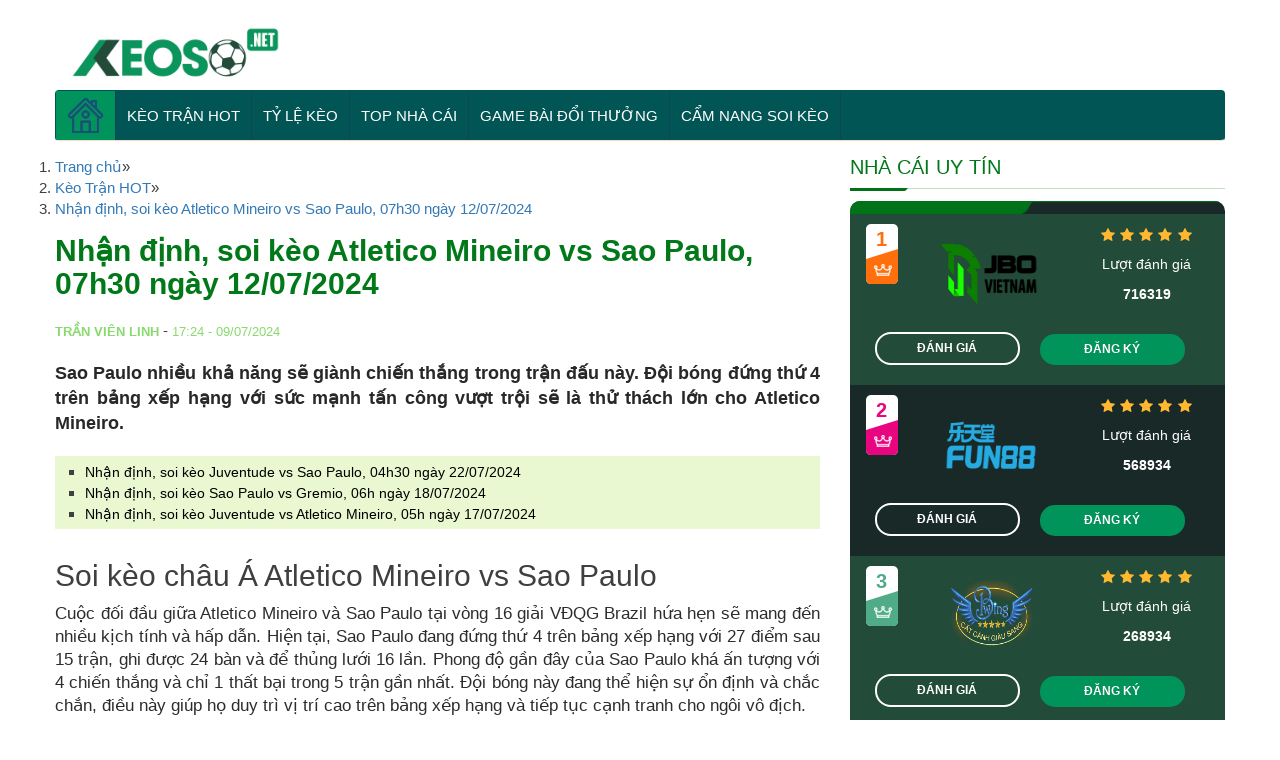

--- FILE ---
content_type: text/html; charset=UTF-8
request_url: https://keoso.me/nhan-dinh-soi-keo-atletico-mineiro-vs-sao-paulo-07h30-ngay-12-07-2024/
body_size: 14184
content:
<!DOCTYPE html>
<!--[if lt IE 7 ]> <html class="ie ie6 ie-lt10 ie-lt9 ie-lt8 ie-lt7 no-js" lang="vi-VN"> <![endif]-->
<!--[if IE 7 ]>    <html class="ie ie7 ie-lt10 ie-lt9 ie-lt8 no-js" lang="vi-VN"> <![endif]-->
<!--[if IE 8 ]>    <html class="ie ie8 ie-lt10 ie-lt9 no-js" lang="vi-VN"> <![endif]-->
<!--[if IE 9 ]>    <html class="ie ie9 ie-lt10 no-js" lang="vi-VN"> <![endif]-->
<!--[if gt IE 9]><!--><html class="no-js" lang="vi"><!--<![endif]-->
<html lang="vi">
<head>
    <script data-minify="1" src="https://keoso.me/wp-content/cache/min/1/npm/@shinsenter/defer.js/dist/defer_plus.min.js?ver=1750149103" defer></script>
    <meta charset="UTF-8">
    <meta name="viewport" content="width=device-width, initial-scale=1, shrink-to-fit=no">
    <meta name='dmca-site-verification' content='T0lybDZGREozSnRiRnljUWVEV0Zadz090' />
    <link data-minify="1" rel='stylesheet' id='font-awsome-css' href='https://keoso.me/wp-content/cache/min/1/ajax/libs/font-awesome/5.11.2/css/all.min.css?ver=1750149103' type='text/css' media='all'/>
    <!-- Global site tag (gtag.js) - Google Analytics -->
    <script async src="https://www.googletagmanager.com/gtag/js?id=UA-151501309-1"></script>
    <script>
        window.dataLayer = window.dataLayer || [];
        function gtag(){dataLayer.push(arguments);}
        gtag('js', new Date());

        gtag('config', 'UA-151501309-1');
    </script>

    <meta name='robots' content='index, follow, max-image-preview:large, max-snippet:-1, max-video-preview:-1' />
	<style>img:is([sizes="auto" i], [sizes^="auto," i]) { contain-intrinsic-size: 3000px 1500px }</style>
	
	<!-- This site is optimized with the Yoast SEO Premium plugin v22.5 (Yoast SEO v26.8) - https://yoast.com/product/yoast-seo-premium-wordpress/ -->
	<title>Nhận định, soi kèo Atletico Mineiro vs Sao Paulo, 07h30 ngày 12/07/2024</title>
	<meta name="description" content="Sao Paulo nhiều khả năng sẽ giành chiến thắng trong trận đấu này. Đội bóng đứng thứ 4 trên bảng xếp hạng với sức mạnh tấn công vượt trội sẽ là thử thách lớn cho Atletico Mineiro." />
	<link rel="canonical" href="https://keoso.me/nhan-dinh-soi-keo-atletico-mineiro-vs-sao-paulo-07h30-ngay-12-07-2024/" />
	<meta property="og:locale" content="vi_VN" />
	<meta property="og:type" content="article" />
	<meta property="og:title" content="Nhận định, soi kèo Atletico Mineiro vs Sao Paulo, 07h30 ngày 12/07/2024" />
	<meta property="og:description" content="Sao Paulo nhiều khả năng sẽ giành chiến thắng trong trận đấu này. Đội bóng đứng thứ 4 trên bảng xếp hạng với sức mạnh tấn công vượt trội sẽ là thử thách lớn cho Atletico Mineiro." />
	<meta property="og:url" content="https://keoso.me/nhan-dinh-soi-keo-atletico-mineiro-vs-sao-paulo-07h30-ngay-12-07-2024/" />
	<meta property="og:site_name" content="Kèo Số" />
	<meta property="article:author" content="https://www.facebook.com/vienlinh.tran.31" />
	<meta property="article:published_time" content="2024-07-09T10:24:08+00:00" />
	<meta property="og:image" content="http://keoso.me/wp-content/uploads/2024/07/soi-keo-Atletico-Mineiro-vs-Sao-Paulo.jpg" />
	<meta property="og:image:width" content="800" />
	<meta property="og:image:height" content="571" />
	<meta property="og:image:type" content="image/jpeg" />
	<meta name="author" content="Trần Viên Linh" />
	<meta name="twitter:card" content="summary_large_image" />
	<meta name="twitter:creator" content="@https://twitter.com/vienlinh1512" />
	<meta name="twitter:label1" content="Được viết bởi" />
	<meta name="twitter:data1" content="Trần Viên Linh" />
	<meta name="twitter:label2" content="Ước tính thời gian đọc" />
	<meta name="twitter:data2" content="4 phút" />
	<!-- / Yoast SEO Premium plugin. -->


<link rel='dns-prefetch' href='//maxcdn.bootstrapcdn.com' />
<link rel='dns-prefetch' href='//fonts.gstatic.com' />
<link rel='dns-prefetch' href='//connect.facebook.net' />
<link rel='dns-prefetch' href='//fonts.googleapis.com' />
<link rel='dns-prefetch' href='//www.google-analytics.com' />

<link rel="alternate" type="application/rss+xml" title="Dòng thông tin Kèo Số &raquo;" href="https://keoso.me/feed/" />
<style id='classic-theme-styles-inline-css' type='text/css'>
/*! This file is auto-generated */
.wp-block-button__link{color:#fff;background-color:#32373c;border-radius:9999px;box-shadow:none;text-decoration:none;padding:calc(.667em + 2px) calc(1.333em + 2px);font-size:1.125em}.wp-block-file__button{background:#32373c;color:#fff;text-decoration:none}
</style>
<style id='global-styles-inline-css' type='text/css'>
:root{--wp--preset--aspect-ratio--square: 1;--wp--preset--aspect-ratio--4-3: 4/3;--wp--preset--aspect-ratio--3-4: 3/4;--wp--preset--aspect-ratio--3-2: 3/2;--wp--preset--aspect-ratio--2-3: 2/3;--wp--preset--aspect-ratio--16-9: 16/9;--wp--preset--aspect-ratio--9-16: 9/16;--wp--preset--color--black: #000000;--wp--preset--color--cyan-bluish-gray: #abb8c3;--wp--preset--color--white: #ffffff;--wp--preset--color--pale-pink: #f78da7;--wp--preset--color--vivid-red: #cf2e2e;--wp--preset--color--luminous-vivid-orange: #ff6900;--wp--preset--color--luminous-vivid-amber: #fcb900;--wp--preset--color--light-green-cyan: #7bdcb5;--wp--preset--color--vivid-green-cyan: #00d084;--wp--preset--color--pale-cyan-blue: #8ed1fc;--wp--preset--color--vivid-cyan-blue: #0693e3;--wp--preset--color--vivid-purple: #9b51e0;--wp--preset--gradient--vivid-cyan-blue-to-vivid-purple: linear-gradient(135deg,rgba(6,147,227,1) 0%,rgb(155,81,224) 100%);--wp--preset--gradient--light-green-cyan-to-vivid-green-cyan: linear-gradient(135deg,rgb(122,220,180) 0%,rgb(0,208,130) 100%);--wp--preset--gradient--luminous-vivid-amber-to-luminous-vivid-orange: linear-gradient(135deg,rgba(252,185,0,1) 0%,rgba(255,105,0,1) 100%);--wp--preset--gradient--luminous-vivid-orange-to-vivid-red: linear-gradient(135deg,rgba(255,105,0,1) 0%,rgb(207,46,46) 100%);--wp--preset--gradient--very-light-gray-to-cyan-bluish-gray: linear-gradient(135deg,rgb(238,238,238) 0%,rgb(169,184,195) 100%);--wp--preset--gradient--cool-to-warm-spectrum: linear-gradient(135deg,rgb(74,234,220) 0%,rgb(151,120,209) 20%,rgb(207,42,186) 40%,rgb(238,44,130) 60%,rgb(251,105,98) 80%,rgb(254,248,76) 100%);--wp--preset--gradient--blush-light-purple: linear-gradient(135deg,rgb(255,206,236) 0%,rgb(152,150,240) 100%);--wp--preset--gradient--blush-bordeaux: linear-gradient(135deg,rgb(254,205,165) 0%,rgb(254,45,45) 50%,rgb(107,0,62) 100%);--wp--preset--gradient--luminous-dusk: linear-gradient(135deg,rgb(255,203,112) 0%,rgb(199,81,192) 50%,rgb(65,88,208) 100%);--wp--preset--gradient--pale-ocean: linear-gradient(135deg,rgb(255,245,203) 0%,rgb(182,227,212) 50%,rgb(51,167,181) 100%);--wp--preset--gradient--electric-grass: linear-gradient(135deg,rgb(202,248,128) 0%,rgb(113,206,126) 100%);--wp--preset--gradient--midnight: linear-gradient(135deg,rgb(2,3,129) 0%,rgb(40,116,252) 100%);--wp--preset--font-size--small: 13px;--wp--preset--font-size--medium: 20px;--wp--preset--font-size--large: 36px;--wp--preset--font-size--x-large: 42px;--wp--preset--spacing--20: 0.44rem;--wp--preset--spacing--30: 0.67rem;--wp--preset--spacing--40: 1rem;--wp--preset--spacing--50: 1.5rem;--wp--preset--spacing--60: 2.25rem;--wp--preset--spacing--70: 3.38rem;--wp--preset--spacing--80: 5.06rem;--wp--preset--shadow--natural: 6px 6px 9px rgba(0, 0, 0, 0.2);--wp--preset--shadow--deep: 12px 12px 50px rgba(0, 0, 0, 0.4);--wp--preset--shadow--sharp: 6px 6px 0px rgba(0, 0, 0, 0.2);--wp--preset--shadow--outlined: 6px 6px 0px -3px rgba(255, 255, 255, 1), 6px 6px rgba(0, 0, 0, 1);--wp--preset--shadow--crisp: 6px 6px 0px rgba(0, 0, 0, 1);}:where(.is-layout-flex){gap: 0.5em;}:where(.is-layout-grid){gap: 0.5em;}body .is-layout-flex{display: flex;}.is-layout-flex{flex-wrap: wrap;align-items: center;}.is-layout-flex > :is(*, div){margin: 0;}body .is-layout-grid{display: grid;}.is-layout-grid > :is(*, div){margin: 0;}:where(.wp-block-columns.is-layout-flex){gap: 2em;}:where(.wp-block-columns.is-layout-grid){gap: 2em;}:where(.wp-block-post-template.is-layout-flex){gap: 1.25em;}:where(.wp-block-post-template.is-layout-grid){gap: 1.25em;}.has-black-color{color: var(--wp--preset--color--black) !important;}.has-cyan-bluish-gray-color{color: var(--wp--preset--color--cyan-bluish-gray) !important;}.has-white-color{color: var(--wp--preset--color--white) !important;}.has-pale-pink-color{color: var(--wp--preset--color--pale-pink) !important;}.has-vivid-red-color{color: var(--wp--preset--color--vivid-red) !important;}.has-luminous-vivid-orange-color{color: var(--wp--preset--color--luminous-vivid-orange) !important;}.has-luminous-vivid-amber-color{color: var(--wp--preset--color--luminous-vivid-amber) !important;}.has-light-green-cyan-color{color: var(--wp--preset--color--light-green-cyan) !important;}.has-vivid-green-cyan-color{color: var(--wp--preset--color--vivid-green-cyan) !important;}.has-pale-cyan-blue-color{color: var(--wp--preset--color--pale-cyan-blue) !important;}.has-vivid-cyan-blue-color{color: var(--wp--preset--color--vivid-cyan-blue) !important;}.has-vivid-purple-color{color: var(--wp--preset--color--vivid-purple) !important;}.has-black-background-color{background-color: var(--wp--preset--color--black) !important;}.has-cyan-bluish-gray-background-color{background-color: var(--wp--preset--color--cyan-bluish-gray) !important;}.has-white-background-color{background-color: var(--wp--preset--color--white) !important;}.has-pale-pink-background-color{background-color: var(--wp--preset--color--pale-pink) !important;}.has-vivid-red-background-color{background-color: var(--wp--preset--color--vivid-red) !important;}.has-luminous-vivid-orange-background-color{background-color: var(--wp--preset--color--luminous-vivid-orange) !important;}.has-luminous-vivid-amber-background-color{background-color: var(--wp--preset--color--luminous-vivid-amber) !important;}.has-light-green-cyan-background-color{background-color: var(--wp--preset--color--light-green-cyan) !important;}.has-vivid-green-cyan-background-color{background-color: var(--wp--preset--color--vivid-green-cyan) !important;}.has-pale-cyan-blue-background-color{background-color: var(--wp--preset--color--pale-cyan-blue) !important;}.has-vivid-cyan-blue-background-color{background-color: var(--wp--preset--color--vivid-cyan-blue) !important;}.has-vivid-purple-background-color{background-color: var(--wp--preset--color--vivid-purple) !important;}.has-black-border-color{border-color: var(--wp--preset--color--black) !important;}.has-cyan-bluish-gray-border-color{border-color: var(--wp--preset--color--cyan-bluish-gray) !important;}.has-white-border-color{border-color: var(--wp--preset--color--white) !important;}.has-pale-pink-border-color{border-color: var(--wp--preset--color--pale-pink) !important;}.has-vivid-red-border-color{border-color: var(--wp--preset--color--vivid-red) !important;}.has-luminous-vivid-orange-border-color{border-color: var(--wp--preset--color--luminous-vivid-orange) !important;}.has-luminous-vivid-amber-border-color{border-color: var(--wp--preset--color--luminous-vivid-amber) !important;}.has-light-green-cyan-border-color{border-color: var(--wp--preset--color--light-green-cyan) !important;}.has-vivid-green-cyan-border-color{border-color: var(--wp--preset--color--vivid-green-cyan) !important;}.has-pale-cyan-blue-border-color{border-color: var(--wp--preset--color--pale-cyan-blue) !important;}.has-vivid-cyan-blue-border-color{border-color: var(--wp--preset--color--vivid-cyan-blue) !important;}.has-vivid-purple-border-color{border-color: var(--wp--preset--color--vivid-purple) !important;}.has-vivid-cyan-blue-to-vivid-purple-gradient-background{background: var(--wp--preset--gradient--vivid-cyan-blue-to-vivid-purple) !important;}.has-light-green-cyan-to-vivid-green-cyan-gradient-background{background: var(--wp--preset--gradient--light-green-cyan-to-vivid-green-cyan) !important;}.has-luminous-vivid-amber-to-luminous-vivid-orange-gradient-background{background: var(--wp--preset--gradient--luminous-vivid-amber-to-luminous-vivid-orange) !important;}.has-luminous-vivid-orange-to-vivid-red-gradient-background{background: var(--wp--preset--gradient--luminous-vivid-orange-to-vivid-red) !important;}.has-very-light-gray-to-cyan-bluish-gray-gradient-background{background: var(--wp--preset--gradient--very-light-gray-to-cyan-bluish-gray) !important;}.has-cool-to-warm-spectrum-gradient-background{background: var(--wp--preset--gradient--cool-to-warm-spectrum) !important;}.has-blush-light-purple-gradient-background{background: var(--wp--preset--gradient--blush-light-purple) !important;}.has-blush-bordeaux-gradient-background{background: var(--wp--preset--gradient--blush-bordeaux) !important;}.has-luminous-dusk-gradient-background{background: var(--wp--preset--gradient--luminous-dusk) !important;}.has-pale-ocean-gradient-background{background: var(--wp--preset--gradient--pale-ocean) !important;}.has-electric-grass-gradient-background{background: var(--wp--preset--gradient--electric-grass) !important;}.has-midnight-gradient-background{background: var(--wp--preset--gradient--midnight) !important;}.has-small-font-size{font-size: var(--wp--preset--font-size--small) !important;}.has-medium-font-size{font-size: var(--wp--preset--font-size--medium) !important;}.has-large-font-size{font-size: var(--wp--preset--font-size--large) !important;}.has-x-large-font-size{font-size: var(--wp--preset--font-size--x-large) !important;}
:where(.wp-block-post-template.is-layout-flex){gap: 1.25em;}:where(.wp-block-post-template.is-layout-grid){gap: 1.25em;}
:where(.wp-block-columns.is-layout-flex){gap: 2em;}:where(.wp-block-columns.is-layout-grid){gap: 2em;}
:root :where(.wp-block-pullquote){font-size: 1.5em;line-height: 1.6;}
</style>
<link data-minify="1" rel='stylesheet' id='dashicons-css' href='https://keoso.me/wp-content/cache/min/1/wp-includes/css/dashicons.min.css?ver=1752925058' type='text/css' media='all' />
<link rel='stylesheet' id='admin-bar-css' href='https://keoso.me/wp-includes/css/admin-bar.min.css' type='text/css' media='all' />
<style id='admin-bar-inline-css' type='text/css'>

    /* Hide CanvasJS credits for P404 charts specifically */
    #p404RedirectChart .canvasjs-chart-credit {
        display: none !important;
    }
    
    #p404RedirectChart canvas {
        border-radius: 6px;
    }

    .p404-redirect-adminbar-weekly-title {
        font-weight: bold;
        font-size: 14px;
        color: #fff;
        margin-bottom: 6px;
    }

    #wpadminbar #wp-admin-bar-p404_free_top_button .ab-icon:before {
        content: "\f103";
        color: #dc3545;
        top: 3px;
    }
    
    #wp-admin-bar-p404_free_top_button .ab-item {
        min-width: 80px !important;
        padding: 0px !important;
    }
    
    /* Ensure proper positioning and z-index for P404 dropdown */
    .p404-redirect-adminbar-dropdown-wrap { 
        min-width: 0; 
        padding: 0;
        position: static !important;
    }
    
    #wpadminbar #wp-admin-bar-p404_free_top_button_dropdown {
        position: static !important;
    }
    
    #wpadminbar #wp-admin-bar-p404_free_top_button_dropdown .ab-item {
        padding: 0 !important;
        margin: 0 !important;
    }
    
    .p404-redirect-dropdown-container {
        min-width: 340px;
        padding: 18px 18px 12px 18px;
        background: #23282d !important;
        color: #fff;
        border-radius: 12px;
        box-shadow: 0 8px 32px rgba(0,0,0,0.25);
        margin-top: 10px;
        position: relative !important;
        z-index: 999999 !important;
        display: block !important;
        border: 1px solid #444;
    }
    
    /* Ensure P404 dropdown appears on hover */
    #wpadminbar #wp-admin-bar-p404_free_top_button .p404-redirect-dropdown-container { 
        display: none !important;
    }
    
    #wpadminbar #wp-admin-bar-p404_free_top_button:hover .p404-redirect-dropdown-container { 
        display: block !important;
    }
    
    #wpadminbar #wp-admin-bar-p404_free_top_button:hover #wp-admin-bar-p404_free_top_button_dropdown .p404-redirect-dropdown-container {
        display: block !important;
    }
    
    .p404-redirect-card {
        background: #2c3338;
        border-radius: 8px;
        padding: 18px 18px 12px 18px;
        box-shadow: 0 2px 8px rgba(0,0,0,0.07);
        display: flex;
        flex-direction: column;
        align-items: flex-start;
        border: 1px solid #444;
    }
    
    .p404-redirect-btn {
        display: inline-block;
        background: #dc3545;
        color: #fff !important;
        font-weight: bold;
        padding: 5px 22px;
        border-radius: 8px;
        text-decoration: none;
        font-size: 17px;
        transition: background 0.2s, box-shadow 0.2s;
        margin-top: 8px;
        box-shadow: 0 2px 8px rgba(220,53,69,0.15);
        text-align: center;
        line-height: 1.6;
    }
    
    .p404-redirect-btn:hover {
        background: #c82333;
        color: #fff !important;
        box-shadow: 0 4px 16px rgba(220,53,69,0.25);
    }
    
    /* Prevent conflicts with other admin bar dropdowns */
    #wpadminbar .ab-top-menu > li:hover > .ab-item,
    #wpadminbar .ab-top-menu > li.hover > .ab-item {
        z-index: auto;
    }
    
    #wpadminbar #wp-admin-bar-p404_free_top_button:hover > .ab-item {
        z-index: 999998 !important;
    }
    
</style>
<link data-minify="1" rel='stylesheet' id='boottrap-style-css' href='https://keoso.me/wp-content/cache/min/1/bootstrap/3.3.7/css/bootstrap.min.css?ver=1750149103' type='text/css' media='all' />
<link data-minify="1" rel='stylesheet' id='main-style-css' href='https://keoso.me/wp-content/cache/min/1/wp-content/themes/keoso.net/assets/css/style.css?ver=1750149103' type='text/css' media='all' />
<link data-minify="1" rel='stylesheet' id='wp-pagenavi-css' href='https://keoso.me/wp-content/cache/min/1/wp-content/plugins/wp-pagenavi/pagenavi-css.css?ver=1750149103' type='text/css' media='all' />
<style id='rocket-lazyload-inline-css' type='text/css'>
.rll-youtube-player{position:relative;padding-bottom:56.23%;height:0;overflow:hidden;max-width:100%;}.rll-youtube-player:focus-within{outline: 2px solid currentColor;outline-offset: 5px;}.rll-youtube-player iframe{position:absolute;top:0;left:0;width:100%;height:100%;z-index:100;background:0 0}.rll-youtube-player img{bottom:0;display:block;left:0;margin:auto;max-width:100%;width:100%;position:absolute;right:0;top:0;border:none;height:auto;-webkit-transition:.4s all;-moz-transition:.4s all;transition:.4s all}.rll-youtube-player img:hover{-webkit-filter:brightness(75%)}.rll-youtube-player .play{height:100%;width:100%;left:0;top:0;position:absolute;background:url(https://keoso.me/wp-content/plugins/wp-rocket/assets/img/youtube.png) no-repeat center;background-color: transparent !important;cursor:pointer;border:none;}
</style>
<script type="text/javascript" src="https://keoso.me/wp-includes/js/jquery/jquery.min.js" id="jquery-core-js" defer></script>
<script type="text/javascript" src="https://keoso.me/wp-includes/js/jquery/jquery-migrate.min.js" id="jquery-migrate-js" defer></script>
<script data-minify="1" type="text/javascript" src="https://keoso.me/wp-content/cache/min/1/wp-content/plugins/foxtool/link/index.js?ver=1750149103" id="index-ft-js" defer></script>
<link rel="https://api.w.org/" href="https://keoso.me/wp-json/" /><link rel="alternate" title="JSON" type="application/json" href="https://keoso.me/wp-json/wp/v2/posts/57592" /><link rel="alternate" title="oNhúng (JSON)" type="application/json+oembed" href="https://keoso.me/wp-json/oembed/1.0/embed?url=https%3A%2F%2Fkeoso.me%2Fnhan-dinh-soi-keo-atletico-mineiro-vs-sao-paulo-07h30-ngay-12-07-2024%2F" />
<link rel="alternate" title="oNhúng (XML)" type="text/xml+oembed" href="https://keoso.me/wp-json/oembed/1.0/embed?url=https%3A%2F%2Fkeoso.me%2Fnhan-dinh-soi-keo-atletico-mineiro-vs-sao-paulo-07h30-ngay-12-07-2024%2F&#038;format=xml" />
<link rel="icon" href="https://keoso.me/wp-content/uploads/2019/12/favicon.png" sizes="32x32" />
<link rel="icon" href="https://keoso.me/wp-content/uploads/2019/12/favicon.png" sizes="192x192" />
<link rel="apple-touch-icon" href="https://keoso.me/wp-content/uploads/2019/12/favicon.png" />
<meta name="msapplication-TileImage" content="https://keoso.me/wp-content/uploads/2019/12/favicon.png" />
<noscript><style id="rocket-lazyload-nojs-css">.rll-youtube-player, [data-lazy-src]{display:none !important;}</style></noscript>
                        <script type="application/ld+json">
            {
                "@context": "http://schema.org",
                "@type": "NewsArticle",
                "mainEntityOfPage":{
                    "@type":"WebPage",
                    "@id":"https://keoso.me/nhan-dinh-soi-keo-atletico-mineiro-vs-sao-paulo-07h30-ngay-12-07-2024/"
                },
                "headline": "Nhận định, soi kèo Atletico Mineiro vs Sao Paulo, 07h30 ngày 12/07/2024",
                "description": "Sao Paulo nhiều khả năng sẽ giành chiến thắng trong trận đấu này. Đội bóng đứng thứ 4 trên bảng xếp hạng với sức mạnh tấn công vượt trội sẽ là thử thách lớn cho Atletico Mineiro.",
                "image": {
                    "@type": "ImageObject",
                    "url": "https://keoso.me/wp-content/uploads/2024/07/soi-keo-Atletico-Mineiro-vs-Sao-Paulo.jpg",
                    "width" : 768,
                    "height" : 560
                },
                "datePublished": "2024-07-09T17:24:08+07:00",
                "dateModified": "2024-07-09T17:24:08+07:00",
                "articleSection" : "Kèo Trận HOT",
                "author": {
                    "@type": "Person",
                    "url": "https://keoso.me/author/tranvienlinh/",
                    "image": "",
                    "name": "Trần Viên Linh"
                },
                "publisher": {
                    "@type": "Organization",
                    "name": "Keoso.club",
                    "logo": {
                        "@type": "ImageObject",
                        "url": "https://secure.gravatar.com/avatar/b80bb7740288fda1f201890375a60c8f?s=96&#038;d=mm&#038;r=g",
                        "width": 231,
                        "height": 81
                    }
                }
            }
        </script>
        
</head>
<body class="post-template-default single single-post postid-57592 single-format-standard">
    <div class="header ">
        <div class="container">
            <div class="row">
                <div class="col-sm-3 logo">
                    <a href="/" data-wpel-link="internal">
                        <img width="500" height="130" src="https://keoso.me/wp-content/themes/keoso.net/assets/images/logo-keo-so.png" class="img-responsive lazy" />
                                            </a>
                    <button class="navbar-toggler d-block d-lg-none border-0 rounded-0 mr-3" type="button" data-toggle="collapse" data-target="#header_menu" aria-expanded="false">
                        <span class="icon-bar"></span>
                        <span class="icon-bar"></span>
                        <span class="icon-bar"></span>
                    </button>
                    <ul id="menu-menu-chinh" class="list_menu"><li id="menu-item-53" class="newWindow menu-item menu-item-type-custom menu-item-object-custom menu-item-home menu-item-53"><a href="https://keoso.me/" data-wpel-link="internal"><img width="35" height="35" src="https://keoso.me/wp-content/uploads/2019/12/house.png" /></a></li>
<li id="menu-item-24" class="menu-item menu-item-type-taxonomy menu-item-object-category current-post-ancestor current-menu-parent current-post-parent menu-item-24"><a href="https://keoso.me/keo-tran-hot/" data-wpel-link="internal">Kèo Trận HOT</a></li>
<li id="menu-item-22" class="menu-item menu-item-type-post_type menu-item-object-page menu-item-22"><a href="https://keoso.me/ty-le-keo/" data-wpel-link="internal">Tỷ Lệ Kèo</a></li>
<li id="menu-item-3359" class="menu-item menu-item-type-taxonomy menu-item-object-category menu-item-3359"><a href="https://keoso.me/top-nha-cai/" data-wpel-link="internal">Top nhà cái</a></li>
<li id="menu-item-9219" class="menu-item menu-item-type-taxonomy menu-item-object-category menu-item-9219"><a href="https://keoso.me/game-bai-doi-thuong/" data-wpel-link="internal">Game Bài Đổi Thưởng</a></li>
<li id="menu-item-20626" class="menu-item menu-item-type-taxonomy menu-item-object-category menu-item-20626"><a href="https://keoso.me/cam-nang-soi-keo/" data-wpel-link="internal">Cẩm Nang Soi Kèo</a></li>
</ul>                </div>

                            </div>
        </div>

        <div class="orther_menu_mobile mobile">
            <div class="container">
                <div class="row">
                    <div class="menu_mobile_2">
                        <ul>
                            <li><a href="https://keoso.club/keo-tran-hot/" data-wpel-link="external" target="_blank" rel="nofollow external noopener noreferrer">Kèo trận hot |</a></li>
                            <li><a href="https://keoso.club/ty-le-keo/" data-wpel-link="external" target="_blank" rel="nofollow external noopener noreferrer">Tỷ lệ kèo |</a></li>
                            <li><a href="https://keoso.club/top-nha-cai/" data-wpel-link="external" target="_blank" rel="nofollow external noopener noreferrer">Nhà cái uy tín</a></li>

                        </ul>
                    </div>
                </div>
            </div>
        </div>

    </div>

    <div class="main_menu">
        <div class="container">

            <div class="row" id="menu_items">
                <nav class="navbar navbar-expand-lg col-12 bg-blue2 p-0 rounded-top overflow-hidden">

                    <div class="collapse navbar-collapse" id="header_menu">
                        <ul id="menu-menu-chinh-1" class="navbar-nav mr-auto mt-2 mt-lg-0"><li class="newWindow menu-item menu-item-type-custom menu-item-object-custom menu-item-home menu-item-53"><a href="https://keoso.me/" data-wpel-link="internal"><img width="35" height="35" src="https://keoso.me/wp-content/uploads/2019/12/house.png" /></a></li>
<li class="menu-item menu-item-type-taxonomy menu-item-object-category current-post-ancestor current-menu-parent current-post-parent menu-item-24"><a href="https://keoso.me/keo-tran-hot/" data-wpel-link="internal">Kèo Trận HOT</a></li>
<li class="menu-item menu-item-type-post_type menu-item-object-page menu-item-22"><a href="https://keoso.me/ty-le-keo/" data-wpel-link="internal">Tỷ Lệ Kèo</a></li>
<li class="menu-item menu-item-type-taxonomy menu-item-object-category menu-item-3359"><a href="https://keoso.me/top-nha-cai/" data-wpel-link="internal">Top nhà cái</a></li>
<li class="menu-item menu-item-type-taxonomy menu-item-object-category menu-item-9219"><a href="https://keoso.me/game-bai-doi-thuong/" data-wpel-link="internal">Game Bài Đổi Thưởng</a></li>
<li class="menu-item menu-item-type-taxonomy menu-item-object-category menu-item-20626"><a href="https://keoso.me/cam-nang-soi-keo/" data-wpel-link="internal">Cẩm Nang Soi Kèo</a></li>
<li class="item-more"><div class="ads_button_menu desktopdisplay"></div></li></ul>                    </div>
                </nav>
            </div>
            <!-- <div class="ads_button_menu desktopdisplay">
                            </div> -->
            <div class="ads_button_menu mobile">
                            </div>

        </div>
    </div>

    <div class="container">
        <div class="row">

            <div class="banner_mobile_header mobile">

                            </div>

        </div>
            </div>

    <div class="container banner_dssktop desktopdisplay">
        <div class="row">
            <div class="banner_list">
                            </div>
        </div>
    </div>


<div id="fb-root"></div>
<script async defer crossorigin="anonymous" src="https://connect.facebook.net/vi_VN/sdk.js#xfbml=1&version=v5.0&appId=946895268995776&autoLogAppEvents=1"></script>
<div class="main_content">
    <div class="container">
        <div class="row">
            <div class="col-lg-8 cols_left no-padding-left">

                <nav aria-label="breadcrumbs">
            <div class="breadcrumb-container theme1">
                <ol>
                    <li><a title="Trang chủ" href="#"><span>Trang chủ</span></a><span class="separator">»</span></li>
    <li><a title="Kèo Trận HOT" href="https://keoso.me/keo-tran-hot/" data-wpel-link="internal"><span>Kèo Trận HOT</span></a><span class="separator">»</span></li>
    <li><a title="Nhận định, soi kèo Atletico Mineiro vs Sao Paulo, 07h30 ngày 12/07/2024" href="https://keoso.me/nhan-dinh-soi-keo-atletico-mineiro-vs-sao-paulo-07h30-ngay-12-07-2024/" data-wpel-link="internal"><span>Nhận định, soi kèo Atletico Mineiro vs Sao Paulo, 07h30 ngày 12/07/2024</span></a><span class="separator">»</span></li>
                    </ol>
            </div>
        </nav>    <script type="application/ld+json">
        {
            "@context": "http://schema.org",
            "@type": "BreadcrumbList",
            "itemListElement": [
                 {
                            "@type": "ListItem",
                            "position": 2,
                            "item": {
                                "@id": "https://keoso.me",
                                "name": "Trang chủ"
                            }
                        }
                        ,                 {
                            "@type": "ListItem",
                            "position": 3,
                            "item": {
                                "@id": "https://keoso.me/nhan-dinh-soi-keo-atletico-mineiro-vs-sao-paulo-07h30-ngay-12-07-2024/",
                                "name": "Nhận định, soi kèo Atletico Mineiro vs Sao Paulo, 07h30 ngày 12/07/2024"
                            }
                        }
                                                    ]
        }
    </script>
   
    <script>
            </script>

                <div class="detail_content">
                    <div class="detai_header">
                        <h1>Nhận định, soi kèo Atletico Mineiro vs Sao Paulo, 07h30 ngày 12/07/2024</h1>
                        <div class="author">
                            <div class="info_author_details col-lg-4">
                            	<b class="author_name">Trần Viên Linh</b> - <span>17:24 - 09/07/2024</span>
                            </div>                            
                            <div class="sosial_detalil col-lg-8">
                            	<!-- Your like button code -->
                                <div class="fb-like" data-href="https://keoso.me/nhan-dinh-soi-keo-atletico-mineiro-vs-sao-paulo-07h30-ngay-12-07-2024/" data-width="" data-layout="standard" data-action="like" data-size="large" data-share="true"></div>   
                                <!-- Load Facebook SDK for JavaScript -->
                                <div id="fb-root"></div>
                                <script async defer crossorigin="anonymous" src="https://connect.facebook.net/en_US/sdk.js#xfbml=1&version=v3.0"></script> 
                            </div>
                        </div>
                        
                        <div class="short_content">
                            <p>
                                Sao Paulo nhiều khả năng sẽ giành chiến thắng trong trận đấu này. Đội bóng đứng thứ 4 trên bảng xếp hạng với sức mạnh tấn công vượt trội sẽ là thử thách lớn cho Atletico Mineiro.                            </p>
                        </div>

                        
                            
                        
                        
                         <div class="rpbt_shortcode">

<ul>
					
			<li>
				<a href="https://keoso.me/nhan-dinh-soi-keo-juventude-vs-sao-paulo-04h30-ngay-22-07-2024/" data-wpel-link="internal">Nhận định, soi kèo Juventude vs Sao Paulo, 04h30 ngày 22/07/2024</a>
			</li>
					
			<li>
				<a href="https://keoso.me/nhan-dinh-soi-keo-sao-paulo-vs-gremio-06h-ngay-18-07-2024/" data-wpel-link="internal">Nhận định, soi kèo Sao Paulo vs Gremio, 06h ngày 18/07/2024</a>
			</li>
					
			<li>
				<a href="https://keoso.me/nhan-dinh-soi-keo-juventude-vs-atletico-mineiro-05h-ngay-17-07-2024/" data-wpel-link="internal">Nhận định, soi kèo Juventude vs Atletico Mineiro, 05h ngày 17/07/2024</a>
			</li>
			</ul>
</div>                         <div class="ft-match">
                             <!-- NHAN DINH -->
                                                    </div>
                                                    <div class="ads_text_details">
                                                            </div>
                                            </div>
                    <div class="content_details">
                        <h2 style="text-align: justify;">Soi kèo châu Á Atletico Mineiro vs Sao Paulo</h2>
<p style="text-align: justify;">Cuộc đối đầu giữa Atletico Mineiro và Sao Paulo tại vòng 16 giải VĐQG Brazil hứa hẹn sẽ mang đến nhiều kịch tính và hấp dẫn. Hiện tại, Sao Paulo đang đứng thứ 4 trên bảng xếp hạng với 27 điểm sau 15 trận, ghi được 24 bàn và để thủng lưới 16 lần. Phong độ gần đây của Sao Paulo khá ấn tượng với 4 chiến thắng và chỉ 1 thất bại trong 5 trận gần nhất. Đội bóng này đang thể hiện sự ổn định và chắc chắn, điều này giúp họ duy trì vị trí cao trên bảng xếp hạng và tiếp tục cạnh tranh cho ngôi vô địch.</p>
<p style="text-align: justify;"><img fetchpriority="high" decoding="async" class="aligncenter size-full wp-image-57601" src="https://keoso.me/wp-content/uploads/2024/07/soi-keo-Atletico-Mineiro-vs-Sao-Paulo.jpg" alt="" width="800" height="571" srcset="https://keoso.me/wp-content/uploads/2024/07/soi-keo-Atletico-Mineiro-vs-Sao-Paulo.jpg 800w, https://keoso.me/wp-content/uploads/2024/07/soi-keo-Atletico-Mineiro-vs-Sao-Paulo-768x548.jpg 768w" sizes="(max-width: 800px) 100vw, 800px" /></p>
<p style="text-align: center;">Nhận định, soi kèo Atletico Mineiro vs Sao Paulo, 07h30 ngày 12/07/2024</p>
<p style="text-align: justify;">Ngược lại, Atletico Mineiro chỉ đứng thứ 12 trên bảng xếp hạng với 18 điểm sau 14 trận đã đấu. Họ ghi được 20 bàn nhưng lại để thủng lưới tới 23 lần. Phong độ của Atletico Mineiro không mấy khả quan khi chỉ có 1 chiến thắng, 2 hòa và 2 thất bại trong 5 trận gần nhất. Đội bóng này đang phải đối mặt với nhiều khó khăn và cần cải thiện rất nhiều nếu muốn tiến xa hơn.</p>
<p style="text-align: justify;">Mặc dù Atletico Mineiro đang nắm lợi thế trong lịch sử đối đầu với Sao Paulo khi có 2 chiến thắng và 3 trận hòa trong 5 lần chạm trán gần nhất, nhưng phong độ hiện tại của họ không đủ để đảm bảo một kết quả tích cực. Với sự ổn định và phong độ cao, Sao Paulo có nhiều khả năng sẽ giành chiến thắng trong trận đấu này.</p>
<p style="text-align: justify;"><strong>Chọn: Sao Paulo</strong></p>
<p style="text-align: center;"><a href="https://keoso.net/keo-tran-hot/" data-wpel-link="external" target="_blank" rel="nofollow external noopener noreferrer"><strong><span data-sheets-root="1" data-sheets-value="{&quot;1&quot;:2,&quot;2&quot;:&quot;&gt;&gt; Xem kèo nhà cái  HOT dễ thắng &lt;&lt;&quot;}" data-sheets-userformat="{&quot;2&quot;:20544,&quot;9&quot;:1,&quot;15&quot;:&quot;Arial&quot;,&quot;17&quot;:1}">&gt;&gt; Xem kèo nhà cái HOT dễ thắng &lt;&lt;</span></strong></a></p>
<h2 style="text-align: justify;">Soi kèo tài xỉu Atletico Mineiro vs Sao Paulo</h2>
<p><img decoding="async" class="aligncenter size-full wp-image-57602" style="text-align: justify;" src="https://keoso.me/wp-content/uploads/2024/07/2-7.png" alt="" width="1228" height="198" srcset="https://keoso.me/wp-content/uploads/2024/07/2-7.png 1228w, https://keoso.me/wp-content/uploads/2024/07/2-7-768x124.png 768w" sizes="(max-width: 1228px) 100vw, 1228px" /></p>
<p style="text-align: justify;">Xét về kèo tài xỉu, trận đấu này có khả năng cao sẽ nổ tài. Sao Paulo sở hữu hàng công mạnh mẽ với 24 bàn thắng sau 15 trận, trung bình 1.6 bàn mỗi trận. Đội bóng này luôn biết cách tận dụng cơ hội và áp đặt lối chơi lên đối thủ. Bên cạnh đó, hàng phòng ngự của Sao Paulo cũng khá chắc chắn, chỉ để thủng lưới 16 lần.Atletico Mineiro mặc dù không có thành tích ghi bàn ấn tượng như Sao Paulo, nhưng họ vẫn có khả năng tạo ra những pha tấn công nguy hiểm. Họ đã ghi được 20 bàn sau 14 trận, trung bình 1.43 bàn mỗi trận. Tuy nhiên, hàng phòng ngự của Atletico Mineiro khá yếu kém, để thủng lưới tới 23 lần, điều này sẽ là cơ hội cho hàng công của Sao Paulo khai thác. Các chuyên gia <a href="https://keoso.net/" data-wpel-link="external" target="_blank" rel="nofollow external noopener noreferrer">Keoso.net</a> cho rằng kèo tài là lựa chọn hợp lý.</p>
<p style="text-align: justify;"><strong>Chọn: Tài</strong></p>
<h2 style="text-align: justify;">Soi kèo hiệp 1 Atletico Mineiro vs Sao Paulo</h2>
<p style="text-align: justify;">Trong hiệp 1, Sao Paulo thường nhập cuộc mạnh mẽ và tấn công áp đảo đối thủ. Họ có khả năng kiểm soát bóng tốt và tạo ra nhiều cơ hội ghi bàn ngay từ những phút đầu. Điều này giúp Sao Paulo thường có lợi thế dẫn trước trong hiệp 1. Dù phải thi đấu trên sân khách nhưng rõ ràng Sao Paulo vẫn là đội cửa trên và chắc chắn họ sẽ mang đến nhiều pha bóng nguy hiểm. Gần như chắc chắn các vị khách sẽ ghi bàn trong 45 phút thi đấu đầu tiên.</p>
<p style="text-align: justify;"><strong>Chọn: Sao Paulo hiệp 1</strong></p>
<p style="text-align: center;"><a href="https://keoso.net/ty-le-keo/" data-wpel-link="external" target="_blank" rel="nofollow external noopener noreferrer"><strong><span data-sheets-root="1" data-sheets-value="{&quot;1&quot;:2,&quot;2&quot;:&quot;&gt;&gt; Xem Tỷ lệ kèo cá cược &lt;&lt;&quot;}" data-sheets-userformat="{&quot;2&quot;:20544,&quot;9&quot;:1,&quot;15&quot;:&quot;Arial&quot;,&quot;17&quot;:1}">&gt;&gt; Xem Tỷ lệ kèo cá cược &lt;&lt;</span></strong></a></p>
<p style="text-align: justify;"><strong>Đội hình dự kiến Atletico Mineiro vs Sao Paulo</strong></p>
<p style="text-align: justify;">Updating</p>
<h2 style="text-align: justify;">Dự đoán tỷ số Atletico Mineiro vs Sao Paulo</h2>
<p style="text-align: justify;"><span style="font-size: 18pt; color: #ff0000;"><strong>1-2 (Chọn Sao Paulo và Tài cả trận).</strong></span></p>

                                                    <div class="ads_text_details">
                                                            </div>
                        
                                                    <div class="button_jbo">
                                                            </div>
                        
                                                    <!-- <div class="content_ads_text"> -->
                                                            <!-- </div> -->
                        
                        <p class="author_by">Trần Viên Linh</p>
                        
						<div class="container_author_avar">
		                    <div class="autho_avar col-lg-4 pull-right">
		                    	<img alt='' src='https://secure.gravatar.com/avatar/280c0621437cc67f026da1fd935bdb80?s=96&#038;d=mm&#038;r=g' srcset='https://secure.gravatar.com/avatar/280c0621437cc67f026da1fd935bdb80?s=192&#038;d=mm&#038;r=g 2x' class='avatar avatar-96 photo' height='96' width='96' loading='lazy' decoding='async'/> 
		                    </div>
		                    <div class="info_author col-lg-8 pull-left">
		                    	<p style="margin: 0px;"><b>Bút danh:</b> <b style="color: green;"><a href="https://keoso.me/author/tranvienlinh/" data-wpel-link="internal">Trần Viên Linh</a></b></p>
			                    <p style="margin: 0px;"><b>Tham gia keoso.me :</b> 07/04/2008</p>
			                    <p style="margin: 0px;"><b>Bút tính:</b> Chuyên gia phân tích, nhận định kèo nhà cái, tỷ lệ cá cược, soi kèo bóng đá của tất cả các giải đấu trên thế giới như: Ngoại Hạng Anh, Tây Ban Nha, Ý, Đức,... đưa ra những nhận định, dự đoán kết quả bóng đá giúp người chơi có được sự lựa chọn sáng suốt. Cùng theo dõi Keoso.net để được cập nhanh và chính xác về tỉ lệ kèo từ các giải đấu lớn nhỏ về mảng cá cược.</p>			                
		                    </div>		                    		                 
		                </div>
                        <div class="fb-comments" data-href="https://keoso.me/nhan-dinh-soi-keo-atletico-mineiro-vs-sao-paulo-07h30-ngay-12-07-2024/" data-width="100%" data-numposts="5"></div>                      
                    </div>
                    
                    <div class="relative_news">
                        <h2 class="heading_cat_home">TIN LIÊN QUAN</h2>
                        <img width="1170" height="12" src="https://keoso.me/wp-content/themes/keoso.net/assets/images/bg_cat1.png" class="img-responsive lazy img_bg" />
                        <div class="list_news_relative">
                                                                    <div class="col-lg-4 math_items ">
                                            <a href="/" data-wpel-link="internal">
                                                <a href="https://keoso.me/nhan-dinh-soi-keo-grazer-ak-vs-salzburg-01h30-ngay-03-08-2024/">
                                                                                                            <img width="379" height="200" src="https://keoso.me/wp-content/uploads/2024/08/soi-keo-Graer-AK-vs-Salzburg-379x200.jpg" class="img img-fluid lazy img-responsive wp-post-image" alt="Nhận định, soi kèo Grazer AK vs Salzburg, 01h30 ngày 03/08/2024" decoding="async" loading="lazy" />
                                                                                                    </a>

                                                <a href="https://keoso.me/nhan-dinh-soi-keo-grazer-ak-vs-salzburg-01h30-ngay-03-08-2024/" data-wpel-link="internal">Nhận định, soi kèo Grazer AK vs Salzburg, 01h30 ngày 03/08/2024</a>
                                            </a>
                                        </div>
                                                                                                                    <div class="col-lg-4 math_items ">
                                            <a href="/" data-wpel-link="internal">
                                                <a href="https://keoso.me/nhan-dinh-soi-keo-cologne-vs-hamburg-01h30-ngay-03-08-2024/">
                                                                                                            <img width="379" height="200" src="https://keoso.me/wp-content/uploads/2024/08/soi-keo-Cologne-vs-Hamburg-379x200.jpg" class="img img-fluid lazy img-responsive wp-post-image" alt="Nhận định, soi kèo Cologne vs Hamburg, 01h30 ngày 03/08/2024" decoding="async" loading="lazy" />
                                                                                                    </a>

                                                <a href="https://keoso.me/nhan-dinh-soi-keo-cologne-vs-hamburg-01h30-ngay-03-08-2024/" data-wpel-link="internal">Nhận định, soi kèo Cologne vs Hamburg, 01h30 ngày 03/08/2024</a>
                                            </a>
                                        </div>
                                                                                                                    <div class="col-lg-4 math_items ">
                                            <a href="/" data-wpel-link="internal">
                                                <a href="https://keoso.me/nhan-dinh-soi-keo-dinamo-zagreb-vs-istra-02h00-ngay-03-08-2024/">
                                                                                                            <img width="379" height="200" src="https://keoso.me/wp-content/uploads/2024/08/soi-keo-Dinamo-Zagreb-vs-Istra-379x200.jpg" class="img img-fluid lazy img-responsive wp-post-image" alt="Nhận định, soi kèo Dinamo Zagreb vs Istra, 02h00 ngày 03/08/2024" decoding="async" loading="lazy" />
                                                                                                    </a>

                                                <a href="https://keoso.me/nhan-dinh-soi-keo-dinamo-zagreb-vs-istra-02h00-ngay-03-08-2024/" data-wpel-link="internal">Nhận định, soi kèo Dinamo Zagreb vs Istra, 02h00 ngày 03/08/2024</a>
                                            </a>
                                        </div>
                                                                                                                    <div class="col-lg-4 math_items ">
                                            <a href="/" data-wpel-link="internal">
                                                <a href="https://keoso.me/nhan-dinh-soi-keo-newells-old-boys-vs-estudiantes-06h00-ngay-03-08-2024/">
                                                                                                            <img width="379" height="200" src="https://keoso.me/wp-content/uploads/2024/08/soi-keo-Newells-old-boys-vs-Estudiantes-379x200.jpg" class="img img-fluid lazy img-responsive wp-post-image" alt="Nhận định, soi kèo Newell&#8217;s Old Boys vs Estudiantes, 06h00 ngày 03/08/2024" decoding="async" loading="lazy" />
                                                                                                    </a>

                                                <a href="https://keoso.me/nhan-dinh-soi-keo-newells-old-boys-vs-estudiantes-06h00-ngay-03-08-2024/" data-wpel-link="internal">Nhận định, soi kèo Newell&#8217;s Old Boys vs Estudiantes, 06h00 ngày 03/08/2024</a>
                                            </a>
                                        </div>
                                                                                                                    <div class="col-lg-4 math_items ">
                                            <a href="/" data-wpel-link="internal">
                                                <a href="https://keoso.me/nhan-dinh-soi-keo-juventude-vs-fluminense-05h00-ngay-02-08-2024/">
                                                                                                            <img width="379" height="200" src="https://keoso.me/wp-content/uploads/2024/07/soi-keo-Juventude-vs-Fluminense-379x200.jpg" class="img img-fluid lazy img-responsive wp-post-image" alt="Nhận định, soi kèo Juventude vs Fluminense, 05h00 ngày 02/08/2024" decoding="async" loading="lazy" />
                                                                                                    </a>

                                                <a href="https://keoso.me/nhan-dinh-soi-keo-juventude-vs-fluminense-05h00-ngay-02-08-2024/" data-wpel-link="internal">Nhận định, soi kèo Juventude vs Fluminense, 05h00 ngày 02/08/2024</a>
                                            </a>
                                        </div>
                                                                                                                    <div class="col-lg-4 math_items ">
                                            <a href="/" data-wpel-link="internal">
                                                <a href="https://keoso.me/nhan-dinh-soi-keo-silkeborg-vs-molde-00h15-ngay-02-08-2024/">
                                                                                                            <img width="379" height="200" src="https://keoso.me/wp-content/uploads/2024/07/soi-keo-Silkeborg-vs-Molde-379x200.jpg" class="img img-fluid lazy img-responsive wp-post-image" alt="Nhận định, soi kèo Silkeborg vs Molde, 00h15 ngày 02/08/2024" decoding="async" loading="lazy" />
                                                                                                    </a>

                                                <a href="https://keoso.me/nhan-dinh-soi-keo-silkeborg-vs-molde-00h15-ngay-02-08-2024/" data-wpel-link="internal">Nhận định, soi kèo Silkeborg vs Molde, 00h15 ngày 02/08/2024</a>
                                            </a>
                                        </div>
                                                                                                                                                                </div>
                    </div>
                </div>
            </div>
            <!-- SIDE BAR-->
            <aside id="secondary" class="col-lg-4 col-xs-12 col-md-12 no-padding-right nc_sidebar_home">
    <div class="widget-sidebar-block desktopdisplay">
        <h2 class="heading_cat_home">NHÀ CÁI UY TÍN</h2>
        <img width="1170" height="12" src="https://keoso.me/wp-content/themes/keoso.net/assets/images/bg_cat1.png" class="img-responsive lazy img_bg" />
        <div class="box_nc box_nc_cat nc_sidebar">
            <img src="https://keoso.me/wp-content/themes/keoso.net/assets/images/bg_siderbar1.png" class="img-responsive lazy lazied" width="100%" data-lazied="IMG">
                                <div class="list_nhacai_items_nhacai list_nhacai_items_nhacai_cat">
                        <div class="stt_nhacai top1 col-lg-2 col-xs-2">
                            <span>1</span>
                        </div>
                        <div class="col-lg-5 col-xs-5 logo_nc">
                            <a class="newWindow" href="https://keoso.me/nha-cai-jbo/" data-wpel-link="internal">
                                <img width="600" height="400" src="https://keoso.me/wp-content/uploads/2020/03/nha-cai-jbo-1.png" class="attachment-full size-full wp-post-image" alt="Nhận định, soi kèo Atletico Mineiro vs Sao Paulo, 07h30 ngày 12/07/2024" decoding="async" loading="lazy" srcset="https://keoso.me/wp-content/uploads/2020/03/nha-cai-jbo-1.png 600w, https://keoso.me/wp-content/uploads/2020/03/nha-cai-jbo-1-300x200.png 300w, https://keoso.me/wp-content/uploads/2020/03/nha-cai-jbo-1-497x331.png 497w, https://keoso.me/wp-content/uploads/2020/03/nha-cai-jbo-1-207x138.png 207w, https://keoso.me/wp-content/uploads/2020/03/nha-cai-jbo-1-197x131.png 197w, https://keoso.me/wp-content/uploads/2020/03/nha-cai-jbo-1-299x199.png 299w, https://keoso.me/wp-content/uploads/2020/03/nha-cai-jbo-1-255x170.png 255w, https://keoso.me/wp-content/uploads/2020/03/nha-cai-jbo-1-500x333.png 500w" sizes="auto, (max-width: 600px) 100vw, 600px" />                            </a>
                        </div>

                        <div class="col-lg-5  text_rate">
                            <p>
                                <img width="91" height="13" src="https://keoso.me/wp-content/themes/keoso.net/assets/images/rateting.png" />
                            </p>
                            <p>Lượt đánh giá</p>
                            <p><b>716319</b></p>
                        </div>
                        <div class="link_to col-lg-12 col-xs-12 ">
                            <a data-href="" href="https://keoso.me/nha-cai-jbo/" style="margin-top: 8px !important;" class="btn btn_rate col-lg-5 col-xs-6 newWindow" data-wpel-link="internal">Đánh giá</a>
                            <a href="" rel="dofollow" target="_blank" class="btn btn_reg col-lg-5 col-xs-6 newWindow" data-wpel-link="internal">Đăng ký</a>
                        </div>
                    </div>
                                    <div class="list_nhacai_items_nhacai list_nhacai_items_nhacai_cat">
                        <div class="stt_nhacai top2 col-lg-2 col-xs-2">
                            <span>2</span>
                        </div>
                        <div class="col-lg-5 col-xs-5 logo_nc">
                            <a class="newWindow" href="https://keoso.me/nha-cai-fun88/" data-wpel-link="internal">
                                <img width="600" height="400" src="https://keoso.me/wp-content/uploads/2020/03/nha-cai-fun88.png" class="attachment-full size-full wp-post-image" alt="Nhận định, soi kèo Atletico Mineiro vs Sao Paulo, 07h30 ngày 12/07/2024" decoding="async" loading="lazy" srcset="https://keoso.me/wp-content/uploads/2020/03/nha-cai-fun88.png 600w, https://keoso.me/wp-content/uploads/2020/03/nha-cai-fun88-300x200.png 300w, https://keoso.me/wp-content/uploads/2020/03/nha-cai-fun88-497x331.png 497w, https://keoso.me/wp-content/uploads/2020/03/nha-cai-fun88-207x138.png 207w, https://keoso.me/wp-content/uploads/2020/03/nha-cai-fun88-197x131.png 197w, https://keoso.me/wp-content/uploads/2020/03/nha-cai-fun88-299x199.png 299w, https://keoso.me/wp-content/uploads/2020/03/nha-cai-fun88-255x170.png 255w, https://keoso.me/wp-content/uploads/2020/03/nha-cai-fun88-500x333.png 500w" sizes="auto, (max-width: 600px) 100vw, 600px" />                            </a>
                        </div>

                        <div class="col-lg-5  text_rate">
                            <p>
                                <img width="91" height="13" src="https://keoso.me/wp-content/themes/keoso.net/assets/images/rateting.png" />
                            </p>
                            <p>Lượt đánh giá</p>
                            <p><b>568934</b></p>
                        </div>
                        <div class="link_to col-lg-12 col-xs-12 ">
                            <a data-href="" href="https://keoso.me/nha-cai-fun88/" style="margin-top: 8px !important;" class="btn btn_rate col-lg-5 col-xs-6 newWindow" data-wpel-link="internal">Đánh giá</a>
                            <a href="" rel="dofollow" target="_blank" class="btn btn_reg col-lg-5 col-xs-6 newWindow" data-wpel-link="internal">Đăng ký</a>
                        </div>
                    </div>
                                    <div class="list_nhacai_items_nhacai list_nhacai_items_nhacai_cat">
                        <div class="stt_nhacai top3 col-lg-2 col-xs-2">
                            <span>3</span>
                        </div>
                        <div class="col-lg-5 col-xs-5 logo_nc">
                            <a class="newWindow" href="https://keoso.me/bwing/" data-wpel-link="internal">
                                <img width="1280" height="720" src="https://keoso.me/wp-content/uploads/2020/10/LOGO_VIDEO.png" class="attachment-full size-full wp-post-image" alt="Nhận định, soi kèo Atletico Mineiro vs Sao Paulo, 07h30 ngày 12/07/2024" decoding="async" loading="lazy" srcset="https://keoso.me/wp-content/uploads/2020/10/LOGO_VIDEO.png 1280w, https://keoso.me/wp-content/uploads/2020/10/LOGO_VIDEO-300x169.png 300w, https://keoso.me/wp-content/uploads/2020/10/LOGO_VIDEO-1024x576.png 1024w, https://keoso.me/wp-content/uploads/2020/10/LOGO_VIDEO-768x432.png 768w, https://keoso.me/wp-content/uploads/2020/10/LOGO_VIDEO-588x331.png 588w, https://keoso.me/wp-content/uploads/2020/10/LOGO_VIDEO-220x124.png 220w, https://keoso.me/wp-content/uploads/2020/10/LOGO_VIDEO-233x131.png 233w, https://keoso.me/wp-content/uploads/2020/10/LOGO_VIDEO-354x199.png 354w, https://keoso.me/wp-content/uploads/2020/10/LOGO_VIDEO-255x143.png 255w, https://keoso.me/wp-content/uploads/2020/10/LOGO_VIDEO-500x281.png 500w" sizes="auto, (max-width: 1280px) 100vw, 1280px" />                            </a>
                        </div>

                        <div class="col-lg-5  text_rate">
                            <p>
                                <img width="91" height="13" src="https://keoso.me/wp-content/themes/keoso.net/assets/images/rateting.png" />
                            </p>
                            <p>Lượt đánh giá</p>
                            <p><b>268934</b></p>
                        </div>
                        <div class="link_to col-lg-12 col-xs-12 ">
                            <a data-href="" href="https://keoso.me/bwing/" style="margin-top: 8px !important;" class="btn btn_rate col-lg-5 col-xs-6 newWindow" data-wpel-link="internal">Đánh giá</a>
                            <a href="" rel=" nofollow" target="_blank" class="btn btn_reg col-lg-5 col-xs-6 newWindow" data-wpel-link="internal">Đăng ký</a>
                        </div>
                    </div>
                                    <div class="list_nhacai_items_nhacai list_nhacai_items_nhacai_cat">
                        <div class="stt_nhacai topn col-lg-2 col-xs-2">
                            <span>4</span>
                        </div>
                        <div class="col-lg-5 col-xs-5 logo_nc">
                            <a class="newWindow" href="https://keoso.me/nha-cai-lucky88/" data-wpel-link="internal">
                                <img width="600" height="400" src="https://keoso.me/wp-content/uploads/2019/12/lucky88.png" class="attachment-full size-full wp-post-image" alt="Nhận định, soi kèo Atletico Mineiro vs Sao Paulo, 07h30 ngày 12/07/2024" decoding="async" loading="lazy" srcset="https://keoso.me/wp-content/uploads/2019/12/lucky88.png 600w, https://keoso.me/wp-content/uploads/2019/12/lucky88-300x200.png 300w, https://keoso.me/wp-content/uploads/2019/12/lucky88-497x331.png 497w, https://keoso.me/wp-content/uploads/2019/12/lucky88-207x138.png 207w, https://keoso.me/wp-content/uploads/2019/12/lucky88-197x131.png 197w, https://keoso.me/wp-content/uploads/2019/12/lucky88-299x199.png 299w, https://keoso.me/wp-content/uploads/2019/12/lucky88-255x170.png 255w, https://keoso.me/wp-content/uploads/2019/12/lucky88-500x333.png 500w" sizes="auto, (max-width: 600px) 100vw, 600px" />                            </a>
                        </div>

                        <div class="col-lg-5  text_rate">
                            <p>
                                <img width="91" height="13" src="https://keoso.me/wp-content/themes/keoso.net/assets/images/rateting.png" />
                            </p>
                            <p>Lượt đánh giá</p>
                            <p><b>768934</b></p>
                        </div>
                        <div class="link_to col-lg-12 col-xs-12 ">
                            <a data-href="" href="https://keoso.me/nha-cai-lucky88/" style="margin-top: 8px !important;" class="btn btn_rate col-lg-5 col-xs-6 newWindow" data-wpel-link="internal">Đánh giá</a>
                            <a href="" rel=" nofollow" target="_blank" class="btn btn_reg col-lg-5 col-xs-6 newWindow" data-wpel-link="internal">Đăng ký</a>
                        </div>
                    </div>
                                    <div class="list_nhacai_items_nhacai list_nhacai_items_nhacai_cat">
                        <div class="stt_nhacai topn col-lg-2 col-xs-2">
                            <span>5</span>
                        </div>
                        <div class="col-lg-5 col-xs-5 logo_nc">
                            <a class="newWindow" href="https://keoso.me/nha-cai-11bet/" data-wpel-link="internal">
                                <img width="600" height="400" src="https://keoso.me/wp-content/uploads/2019/12/11bet.png" class="attachment-full size-full wp-post-image" alt="Nhận định, soi kèo Atletico Mineiro vs Sao Paulo, 07h30 ngày 12/07/2024" decoding="async" loading="lazy" srcset="https://keoso.me/wp-content/uploads/2019/12/11bet.png 600w, https://keoso.me/wp-content/uploads/2019/12/11bet-300x200.png 300w, https://keoso.me/wp-content/uploads/2019/12/11bet-497x331.png 497w, https://keoso.me/wp-content/uploads/2019/12/11bet-207x138.png 207w, https://keoso.me/wp-content/uploads/2019/12/11bet-197x131.png 197w, https://keoso.me/wp-content/uploads/2019/12/11bet-299x199.png 299w, https://keoso.me/wp-content/uploads/2019/12/11bet-255x170.png 255w, https://keoso.me/wp-content/uploads/2019/12/11bet-500x333.png 500w" sizes="auto, (max-width: 600px) 100vw, 600px" />                            </a>
                        </div>

                        <div class="col-lg-5  text_rate">
                            <p>
                                <img width="91" height="13" src="https://keoso.me/wp-content/themes/keoso.net/assets/images/rateting.png" />
                            </p>
                            <p>Lượt đánh giá</p>
                            <p><b>527457</b></p>
                        </div>
                        <div class="link_to col-lg-12 col-xs-12 ">
                            <a data-href="" href="https://keoso.me/nha-cai-11bet/" style="margin-top: 8px !important;" class="btn btn_rate col-lg-5 col-xs-6 newWindow" data-wpel-link="internal">Đánh giá</a>
                            <a href="" rel=" nofollow" target="_blank" class="btn btn_reg col-lg-5 col-xs-6 newWindow" data-wpel-link="internal">Đăng ký</a>
                        </div>
                    </div>
                        </div>
        <a data-href="" class="btn btn_readmore_nc newWindow" href="/top-nha-cai/" data-wpel-link="internal">Xem thêm >></a>
    </div>
    
    <div id="text-5" class="widget-sidebar-block widget_text"><p class="heading_cat_home">LIÊN KẾT HỮU ÍCH</p><img width="1170" height="12" src="https://keoso.me/wp-content/themes/keoso.net/assets/images/bg_cat1.png" class="img-responsive lazy img_bg" />			<div class="textwidget"><ul class="widget-lk">
<li>Kênh <a href="https://talisman-energy.com/" rel="nofollow external noopener noreferrer" data-wpel-link="external" target="_blank"><strong>bóng đá Xoilac</strong></a> vnn</li>
<li>Link <a title="Link Cakhia TV" href="https://holler.io/" target="_blank" rel="noopener nofollow external noreferrer" data-wpel-link="external"><strong>Cakhia TV</strong></a> chính thức</li>
<li>Kênh <a title="Kênh Vaoroi Live chính thức" href="https://fora.tv/" target="_blank" rel="noopener nofollow external noreferrer" data-wpel-link="external"><strong>Vaoroi Live</strong></a> chính thức</li>
<li>Tham khảo: Link xem trực tiếp bóngá tại <strong><a title="Xoilacz" href="https://xoilaczz.com" target="_blank" rel="noopener nofollow external noreferrer" data-wpel-link="external">Xoilacz</a></strong> hôm nay.</li>
<li>Xem thêm: Kênh <strong><a title="trực tiếp bóngá" href="https://xoilac98.tv" target="_blank" rel="noopener nofollow external noreferrer" data-wpel-link="external">trực tiếp bóngá</a></strong> hôm nay.</li>
<li>Xem thêm: Kênh <a title="Kênh Xoilac trực tiếp bóngá miễn phí" href="https://teatroateatro.com/" target="_blank" rel="noopener nofollow external noreferrer" data-wpel-link="external"><strong>Xoilac trực tiếp bóngá</strong></a> miễn phí</li>
<li>Link <strong><a title="90 Phut TV" href="https://bgreat.com/" target="_blank" rel="noopener nofollow external noreferrer" data-wpel-link="external">90 Phut TV</a></strong> chính thức.</li>
<li>Link <a title="Link CakhiaTV full miễn phí" href="https://unfriendcoal.com/" target="_blank" rel="noopener nofollow external noreferrer" data-wpel-link="external"><strong>CakhiaTV</strong></a> full miễn phí</li>
<li>Xem: Kênh <a title="Kênh Vebo TV trực tiếp bóngá" href="https://ramapoughlenapenation.org/" target="_blank" rel="noopener nofollow external noreferrer" data-wpel-link="external"><strong>Vebo TV</strong></a> trực tiếp bóngá</li>
<li>Kênh <a title="Kênh Rakhoi Live chính thức" href="https://rakhoizz.tv/" target="_blank" rel="noopener nofollow external noreferrer" data-wpel-link="external"><strong>Rakhoi Live</strong></a> chính thức</li>
<li>Xem tỷ số <a title="Xem tỷ số Bongda lu vip hôm nay" href="https://bongdainfoc.tv/" target="_blank" rel="noopener nofollow external noreferrer" data-wpel-link="external"><strong>Bongda lu vip</strong></a> hôm nay</li>
<li>Xem <a title="Xem bóngá Mitom hôm nay" href="https://mitomv.cc/" target="_blank" rel="noopener nofollow external noreferrer" data-wpel-link="external"><strong>bóngá Mitom</strong></a> hôm nay</li>
<li>Xem thêm: Link <a title="Link Soco Live TV bóngá trực tuyến" href="https://todaysmeet.com" target="_blank" rel="noopener nofollow external noreferrer" data-wpel-link="external"><strong>Socolive TV</strong></a> bóngá trực tuyến</li>
</ul>
</div>
		</div></aside>        </div>
    </div>
</div>
<footer class="footer">
    <div class="container">
        <div class="row d-flex align-items-center py-5 wrapper-content-footer">
                            <div class="col-xs-12 col-lg-4 mb-4 mb-lg-0 ">
                    <div id="text-2" class="widget box_footer widget_text">			<div class="textwidget"><p><a href="https://keoso.me/" data-wpel-link="internal"><img width="500" height="130" decoding="async" class="lazy" style="max-width: 70%;" src="https://keoso.me/wp-content/themes/keoso.net/assets/images/logo-keo-so.png" /></a></p>
<p>Keoso.vip &#8211; Trang tin soi kèo nhà cái chính xác nhất. Phân tích, nhận định bóng đá hôm nay và ngày mai, tỷ lệ kèo, tỷ số bóng đá trực tuyến cập nhật 24/7.</p>
<p>Đối tác: Bongdainfo &#8211; Dữ liệu <strong><a href="https://ogres-crypt.com/" target="_blank" rel="noopener" data-wpel-link="internal">bong da lu</a></strong> trực tuyến.</p>
</div>
		</div>                </div>
            
                            <div class="col-xs-12 col-lg-4 mb-4 mb-lg-0 ">
                    <div id="text-3" class="widget box_footer widget_text">			<div class="textwidget"><p style="text-align: center;">Liên hệ quảng cáo qua TELEGRAM: <strong><a style="color: red; font-size: 17px;" href="https://telegram.me/ads365s" target="_blank" rel="noopener nofollow external noreferrer" data-wpel-link="external">@ads365s</a></strong></p>
<p style="text-align: center;">Copyright © 2019 eNet s.r.o, 19600 &#8211; Prague 21 &#8211; Prague, Czech Republic</p>
</div>
		</div>                </div>
            
                            <div class="col-xs-12 col-lg-4 mb-4 mb-lg-0 ">
                    <div id="text-4" class="widget box_footer widget_text">			<div class="textwidget"><p><a class="dmca-badge" title="DMCA.com Protection Status" href="//www.dmca.com/Protection/Status.aspx?ID=ce1978ef-37a2-40a2-929f-b7cdd2502759" data-wpel-link="external" target="_blank" rel="nofollow external noopener noreferrer"><img decoding="async" class="aligncenter" src="https://images.dmca.com/Badges/dmca_copyright_protected150a.png?ID=ce1978ef-37a2-40a2-929f-b7cdd2502759" alt="DMCA.com Protection Status" /></a><script data-minify="1" src="https://keoso.me/wp-content/cache/min/1/Badges/DMCABadgeHelper.min.js?ver=1750149103" defer> </script></p>
<p style="text-align: center"><a class="external" style="background: #1da1f2; color: #fff;padding: 10px 20px;" href="https://twitter.com/keosonet" target="_blank" rel="noopener nofollow external noreferrer" data-wpel-link="external">FOLLOW ON TWITTER</a></p>
</div>
		</div>                </div>
                    </div>
    </div>
</footer>
<div class="bot_footer">
    <div class="container">
        <div class="row">
            <div class="col-lg-9 col-xs-12 mainmenu">
                <div class="menudiv">
                    <div class="menu_foot">
                        <ul id="menu-menu-footer" class="menu_footer_ul"><li id="menu-item-282" class="menu-item menu-item-type-post_type menu-item-object-page menu-item-privacy-policy menu-item-282"><a rel="nofollow privacy-policy" href="https://keoso.me/chinh-sach-bao-mat/" data-wpel-link="internal">Chính sách bảo mật</a></li>
<li id="menu-item-283" class="menu-item menu-item-type-post_type menu-item-object-page menu-item-283"><a rel="nofollow" href="https://keoso.me/dieu-khoan/" data-wpel-link="internal">Điều Khoản</a></li>
<li id="menu-item-285" class="menu-item menu-item-type-post_type menu-item-object-page menu-item-285"><a rel="nofollow" href="https://keoso.me/ve-chung-toi/" data-wpel-link="internal">Về Chúng Tôi</a></li>
</ul>                    </div>
                </div>
            </div>
        </div>
    </div>
</div>







<script data-minify="1" src="https://keoso.me/wp-content/cache/min/1/ajax/libs/jquery/3.4.1/jquery.min.js?ver=1750149103" defer></script>
<script data-minify="1" type="deferjs" src='https://keoso.me/wp-content/cache/min/1/ajax/libs/twitter-bootstrap/4.3.1/js/bootstrap.min.js?ver=1750149103' defer></script>
    <script type="text/javascript">window.addEventListener('DOMContentLoaded', function() {
        (function($){

            $(".navbar-toggler").click(function() {
                $(".list_menu").slideToggle("fast");
            });
            $("#close-ballon-left").click(function(){
                $('#ballon-left').hide();
            });
            $("#close-ballon-right").click(function(){
                $('#ballon-right').hide();
            });
            $("#colse-banner-header").click(function(){
                $('#header_pc').hide();
            });
            $("#close-float-left-1").click(function(){
                $('#float-left-1').hide();
            });
            $("#close-float-left-2").click(function(){
                $('#float-left-2').hide();
            });
            $("#close-float-right-1").click(function(){
                $('#float-right-1').hide();
            });
            $("#close-float-right-2").click(function(){
                $('#float-right-2').hide();
            });
            $("#close-m-catfish-2").click(function(){
                $('#m-catfish-2').toggle();
            });
            $("#close_ads_catfish_mb").click(function(){
                $('.catfishmobile').toggle();
            });
            $("#close-d-detail-banner-1").click(function(){
                $('#d-detail-banner-1').toggle();
            });

            $("#close-m-detail-banner-1").click(function(){
                $('#m-detail-banner-1').toggle();
            });

            $("#close-home-pc-1").click(function(){
                $('#home-pc-1').toggle();
            });
            $("#close-home-pc-2").click(function(){
                $('#home-pc-2').toggle();
            });
            $("#close-home-pc-3").click(function(){
                $('#home-pc-3').toggle();
            });
            $("#colse-banner-header-m-2").click(function(){
                $('#header-m-2').toggle();
            });

            $("#colse-banner-header-m-3").click(function(){
                $('#header-m-3').toggle();
            });
            $("#colse-banner-header-m-3-3").click(function(){
                $('#header-m-3-3').toggle();
            });
            $("#colse-banner-header-m-4").click(function(){
                $('#header-m-4').toggle();
            });
            $("#colse-banner-header-m-5").click(function(){
                $('#header-m-5').toggle();
            });
            $("#colse-banner-header-m-6").click(function(){
                $('#header-m-6').toggle();
            });
            $("#colse-banner-header-m-7").click(function(){
                $('#header-m-7').toggle();
            });
            $("#colse-banner-header-m-8").click(function(){
                $('#header-m-8').toggle();
            });
            $("#colse-banner-header-m-9").click(function(){
                $('#header-m-9').toggle();
            });

            $("#close-home-pc-4").click(function(){
                $('#home-pc-4').toggle();
            });
            $("#close-home-pc-5").click(function(){
                $('#home-pc-5').toggle();
            });
            $("#close-home-pc-6").click(function(){
                $('#home-pc-6').toggle();
            });

            $("#close-home-pc-7").click(function(){
                $('#home-pc-7').toggle();
            });
            $("#close-home-pc-8").click(function(){
                $('#home-pc-8').toggle();
            });
            $("#close-home-pc-9").click(function(){
                $('#home-pc-9').toggle();
            });
            $("#close-d-catfish-1").click(function(){
                $('.cashfishdessktop').toggle();
            });



            $('.menu-item a').addClass('newWindow');
            var $cache1 = $('.main_menu ');
            //store the initial position of the element
            var vTop = $cache1.offset().top - parseFloat($cache1.css('margin-top').replace(/auto/, 0));
            $(window).scroll(function (event) {
                // what the y position of the scroll is
                var y = $(this).scrollTop();
                // whether that's below the form
                if (y > vTop) {
                    // if so, ad the fixed class
                    $cache1.addClass('stuck');
                } else {
                    // otherwise remove it
                    $cache1.removeClass('stuck');
                }
            });


            var $cache2 = $('.header_mobile ');
            //store the initial position of the element
            var vTop = $cache2.offset().top - parseFloat($cache2.css('margin-top').replace(/auto/, 0));
            $(window).scroll(function (event) {
                // what the y position of the scroll is
                var y = $(this).scrollTop();
                // whether that's below the form
                if (y > vTop) {
                    // if so, ad the fixed class
                    $cache2.addClass('stuck');
                } else {
                    // otherwise remove it
                    $cache2.removeClass('stuck');
                }
            });
        })(jQuery);
    });</script>

    <script type="text/javascript">window.addEventListener('DOMContentLoaded', function() {
        jQuery(document).ready(function($){
            var width_time      = get_width('.New_col-centre .TYLETT_3a');
            var width_tran_dau  = get_width('.New_col-centre .TYLETT_3 .TYLETT_3b');
            var width_ty_le     = get_width('.New_col-centre .TYLETT_3 td:nth-child(3)');
            var width_tai_xiu   = get_width('.New_col-centre .TYLETT_3 td:nth-child(4)');
            var width_1x2       = get_width('.New_col-centre .TYLETT_3 td:nth-child(5)');
            var width_ty_le_2   = get_width('.New_col-centre .TYLETT_3 td:nth-child(6)');
            var width_tai_xiu_2 = get_width('.New_col-centre .TYLETT_3 td:nth-child(7)');
            var width_h2        = get_width('.New_col-centre .TYLETT:last-child table');

            $('.New_col-centre .TYLETT:first-child tr:first-child .Tyleweb_1').css('min-width', width_time);
            $('.New_col-centre .TYLETT:first-child tr:first-child .Tyleweb_1a').css('min-width', width_tran_dau);
            $('.New_col-centre .TYLETT:first-child .trd_TYLETT_1 td:nth-child(1)').css('min-width', width_ty_le);
            $('.New_col-centre .TYLETT:first-child .trd_TYLETT_1 td:nth-child(2)').css('min-width', width_tai_xiu);
            $('.New_col-centre .TYLETT:first-child .trd_TYLETT_1 td:nth-child(3)').css('min-width', width_1x2);
            $('.New_col-centre .TYLETT:first-child .trd_TYLETT_1 td:nth-child(4)').css('min-width', width_ty_le_2);
            $('.New_col-centre .TYLETT:first-child .trd_TYLETT_1 td:nth-child(5)').css('min-width', width_tai_xiu_2);
            $('.bg_h2').css('min-width', width_h2);

            function get_width(element){
                var width = $(element).width();
                return width;
            }
        });
    });</script>
    <script type="text/javascript">window.addEventListener('DOMContentLoaded', function() {
        jQuery(document).ready(function($){
            jQuery('.banner_list p, .banner_mobile_header p').each(function() {
                $(this).append('<span class="banner-close"><i class="close-icon"></i></span>');
                $('.banner_list, .banner_mobile_header').on('click', '.close-icon', function(e) {
                    $(this).parents('p').hide();
                });
            });
        });
    });</script>

<script defer src="https://static.cloudflareinsights.com/beacon.min.js/vcd15cbe7772f49c399c6a5babf22c1241717689176015" integrity="sha512-ZpsOmlRQV6y907TI0dKBHq9Md29nnaEIPlkf84rnaERnq6zvWvPUqr2ft8M1aS28oN72PdrCzSjY4U6VaAw1EQ==" data-cf-beacon='{"version":"2024.11.0","token":"e33703bfeb114fc5bc604e4d254905d0","r":1,"server_timing":{"name":{"cfCacheStatus":true,"cfEdge":true,"cfExtPri":true,"cfL4":true,"cfOrigin":true,"cfSpeedBrain":true},"location_startswith":null}}' crossorigin="anonymous"></script>
</body>
</html>
<!--
Performance optimized by Redis Object Cache. Learn more: https://wprediscache.com

Retrieved 1991 objects (48 MB) from Redis using PhpRedis (v5.3.6).
-->

<!-- This website is like a Rocket, isn't it? Performance optimized by WP Rocket. Learn more: https://wp-rocket.me - Debug: cached@1769363980 -->